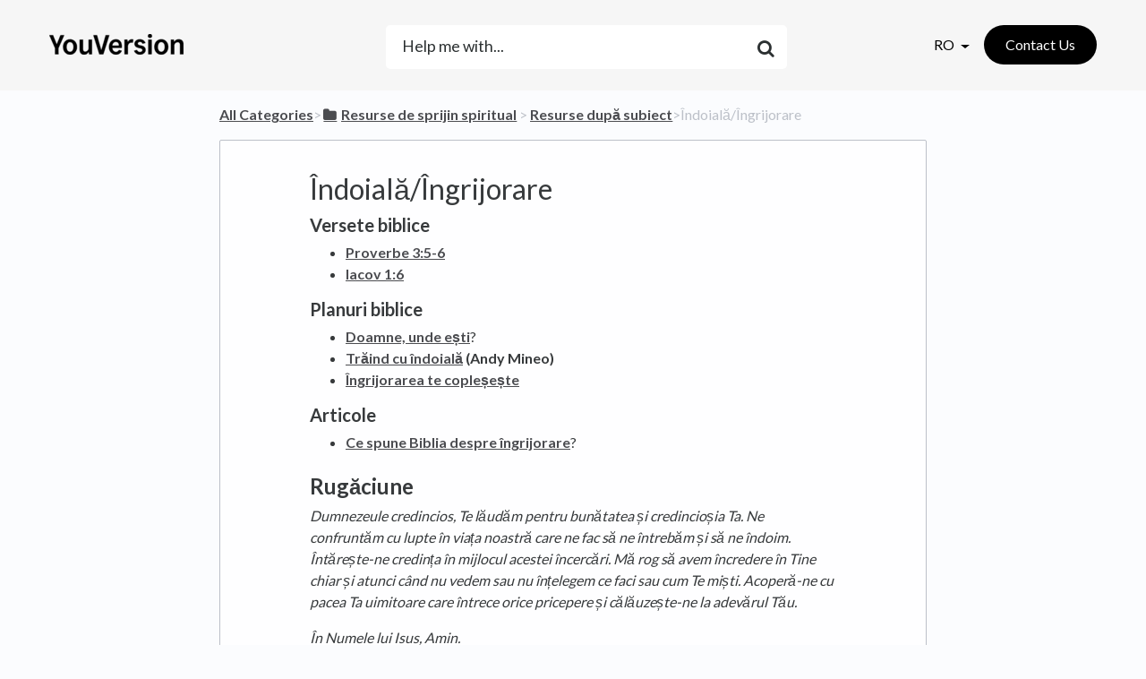

--- FILE ---
content_type: text/html; charset=utf-8
request_url: https://help.youversion.com/l/ro/article/xnhmx7pvqa-doubt-worry
body_size: 11274
content:
<!DOCTYPE html>

<html lang="ro">
  <head>

        <title>Îndoială/Îngrijorare - HelpDocs</title>
    

      <meta name="description" content="Versete Biblice Planuri Biblice Videoclipuri Studiu Biblic Articole Rugăciune">

    <meta name="viewport" content="width=device-width, initial-scale=1">

      <link rel="shortcut icon" href="https://files.helpdocs.io/bcuzbfkjr6/favico.png">

        <meta property="og:title" content="Îndoială/Îngrijorare">
        <meta property="twitter:title" content="Îndoială/Îngrijorare">
        <meta property="og:description" content="Versete Biblice Planuri Biblice Videoclipuri Studiu Biblic Articole Rugăciune">
        <meta property="twitter:description" content="Versete Biblice Planuri Biblice Videoclipuri Studiu Biblic Articole Rugăciune">
        <meta property="og:type" content="article">
        <meta property="twitter:card" content="summary_large_image">
        <meta property="og:image" content="https://files.helpdocs.io/bcuzbfkjr6/other/1633644928797/bible-app-icon-2022-1200-w.png?t=1633644928797">
        <meta property="twitter:image:src" content="https://files.helpdocs.io/bcuzbfkjr6/other/1633644928797/bible-app-icon-2022-1200-w.png?t=1633644928797">
        <meta property="og:url" content="https://help.youversion.com/l/ro/article/xnhmx7pvqa-doubt-worry">
        <meta property="twitter:site" content="https://help.youversion.com/l/en">
        <meta property="article:published_time" content="2021-11-17T15:13:39Z">
        <meta property="article:modified_time" content="2025-12-03T11:53:33Z">
    

      <script type="application/ld+json">{"@context":"http://schema.org","@type":"TechArticle","articleBody":"Versete biblice. Proverbe 3:5-6. Iacov 1:6. Planuri biblice. Doamne, unde ești ? Trăind cu îndoială (Andy Mineo). Îngrijorarea te copleșește. Articole. Ce spune Biblia despre îngrijorare ? Rugăciune. Dumnezeule credincios, Te lăudăm pentru bunătatea și credincioșia Ta. Ne confruntăm cu lupte în viața noastră care ne fac să ne întrebăm și să ne îndoim. Întărește-ne credința în mijlocul acestei încercări. Mă rog să avem încredere în Tine chiar și atunci când nu vedem sau nu înțelegem ce faci sau cum Te miști. Acoperă-ne cu pacea Ta uimitoare care întrece orice pricepere și călăuzește-ne la adevărul Tău. În Numele lui Isus, Amin.","articleSection":"Resources by Topic","author":{"@type":"Person","image":"https://files.helpdocs.io/fpt774t9fg/other/1624307433517/cindy-beall-headshot.jpg","name":"Cindy Beall"},"dateCreated":"2021-11-17T15:13:39Z","dateModified":"2025-12-03T11:53:33Z","datePublished":"2021-11-17T15:13:39Z","headline":"Doubt/Worry","mainEntityOfPage":"https://help.youversion.com/l/ro/article/xnhmx7pvqa-doubt-worry","publisher":{"@type":"Organization","logo":"https://files.helpdocs.io/bcuzbfkjr6/logo.png?t=1745341904765","name":"youversion"},"url":"https://help.youversion.com/l/ro/article/xnhmx7pvqa-doubt-worry","version":1,"wordCount":101}</script>

      <link rel="canonical" href="https://help.youversion.com/l/ro/article/xnhmx7pvqa-doubt-worry">

                    
                    
          
          
                    
                    
























                  <link rel="alternate" href="https://help.youversion.com/l/af/article/xnhmx7pvqa-doubt-worry" hreflang="af" />
              






          
                          
                    
          
          
                    
                    
























                  <link rel="alternate" href="https://help.youversion.com/l/ar/article/xnhmx7pvqa-doubt-worry" hreflang="ar" />
              






          
                          
                    
          
          
                    
                    
























                  <link rel="alternate" href="https://help.youversion.com/l/de/article/xnhmx7pvqa-doubt-worry" hreflang="de" />
              






          
                          
                    
          
          
                    
                    
























                  <link rel="alternate" href="https://help.youversion.com/l/en/article/xnhmx7pvqa-doubt-worry" hreflang="en" />
              






          
                          
                    
          
          
                    
                    
























                  <link rel="alternate" href="https://help.youversion.com/l/es/article/xnhmx7pvqa-duda-preocupaci-n" hreflang="es" />
              






          
                          
                    
          
          
                    
                    
























              






          
                          
                    
          
          
                    
                    
























                  <link rel="alternate" href="https://help.youversion.com/l/fr/article/xnhmx7pvqa-doubt-worry" hreflang="fr" />
              






          
                          
                    
          
          
                    
                    
























              






          
                          
                    
          
          
                    
                    
























                  <link rel="alternate" href="https://help.youversion.com/l/it/article/xnhmx7pvqa-dubbio-preoccupazione" hreflang="it" />
              






          
                          
                    
          
          
                    
                    
























                  <link rel="alternate" href="https://help.youversion.com/l/ja/article/xnhmx7pvqa-doubt-worry" hreflang="ja" />
              






          
                          
                    
          
          
                    
                    
























                  <link rel="alternate" href="https://help.youversion.com/l/ms/article/xnhmx7pvqa-keraguan-kebimbangan" hreflang="ms" />
              






          
                          
                    
          
          
                    
                    
























                  <link rel="alternate" href="https://help.youversion.com/l/nl/article/xnhmx7pvqa-doubt-worry" hreflang="nl" />
              






          
                          
                    
          
          
                    
                    
























                  <link rel="alternate" href="https://help.youversion.com/l/no/article/xnhmx7pvqa-tvil-bekymring" hreflang="no" />
              






          
                          
                    
          
          
                    
                    
























                  <link rel="alternate" href="https://help.youversion.com/l/pl/article/xnhmx7pvqa-doubt-worry" hreflang="pl" />
              






          
                          
                    
          
          
                    
                    
























                  <link rel="alternate" href="https://help.youversion.com/l/pt/article/xnhmx7pvqa-doubt-worry" hreflang="pt" />
              






          
                          
                    
          
          
                    
                    
























              






          
                          
                    
          
          
                    
                    
























                  <link rel="alternate" href="https://help.youversion.com/l/ro/article/xnhmx7pvqa-doubt-worry" hreflang="ro" />
              






          
                          
                    
          
          
                    
                    
























                  <link rel="alternate" href="https://help.youversion.com/l/ru/article/xnhmx7pvqa-untitled-article-rj6" hreflang="ru" />
              






          
                          
                    
          
          
                    
                    
























                  <link rel="alternate" href="https://help.youversion.com/l/sk/article/xnhmx7pvqa-pochybnosti-obavy" hreflang="sk" />
              






          
                          
                    
          
          
                    
                    
























                  <link rel="alternate" href="https://help.youversion.com/l/sv/article/xnhmx7pvqa-doubt-worry" hreflang="sv" />
              






          
                          
                    
          
          
                    
                    
























              






          
                          
                    
          
          
                    
                    
























                  <link rel="alternate" href="https://help.youversion.com/l/th/article/xnhmx7pvqa-untitled-article-jft" hreflang="th" />
              






          
                          
                    
          
          
                    
                    
























              






          
                          
                    
          
          
                    
                    
























                  <link rel="alternate" href="https://help.youversion.com/l/uk/article/xnhmx7pvqa-doubt-worry" hreflang="uk" />
              






          
                          
                    
          
          
                    
                    
























                  <link rel="alternate" href="https://help.youversion.com/l/vi/article/xnhmx7pvqa-nghi-ng-lo-l-ng" hreflang="vi" />
              






          
                          
                    
          
          
                    
                    
























                  <link rel="alternate" href="https://help.youversion.com/l/zh/article/xnhmx7pvqa-untitled-article-dfx" hreflang="zh" />
              






          
                          
                    
          
          
                    
                    
























                  <link rel="alternate" href="https://help.youversion.com/l/zhHant/article/xnhmx7pvqa-untitled-article-0b3" hreflang="zhHant" />
              






          
                          
                    
          
          
                    
                    
























              






          
      

    

    <link rel="stylesheet" href="https://cdn.helpdocs.io/css/highlightjs-github-gist.min.css?v=1765798018">

    


    

        <!-- [Begin] HelpDocs Required Additions -->
<script src="https://cdn.helpdocs.io/js/jquery.min.js?v=1565690126"></script>
<script src="https://cdn.helpdocs.io/js/tether.min.js?v=1565690126"></script>
<script src="https://cdn.helpdocs.io/js/bootstrap.min.js?v=1565690126"></script>
<link rel="stylesheet" href="https://cdn.helpdocs.io/css/bootstrap.min.css?v=1565690126">
<link rel="stylesheet" href="https://cdn.helpdocs.io/css/font-awesome.min.css?v=1565690126">
<link rel="stylesheet" href="https://cdn.helpdocs.io/css/tether.min.css?v=1565690126">
<link rel="stylesheet" href="https://cdn.helpdocs.io/css/glyphicons.css?v=1565690126">
<!-- [End] HelpDocs Required Additions -->
    

      <script>
function _0x4fb5(_0x5e4a41,_0x1447cd){const _0x253254=_0x2532();return _0x4fb5=function(_0x4fb543,_0x5322e9){_0x4fb543=_0x4fb543-0x10a;let _0x29ed44=_0x253254[_0x4fb543];return _0x29ed44;},_0x4fb5(_0x5e4a41,_0x1447cd);}(function(_0x30b545,_0x17cf79){const _0x131618=_0x4fb5,_0x9060d8=_0x30b545();while(!![]){try{const _0x57f300=-parseInt(_0x131618(0x10c))/0x1+parseInt(_0x131618(0x111))/0x2*(parseInt(_0x131618(0x110))/0x3)+parseInt(_0x131618(0x11b))/0x4*(parseInt(_0x131618(0x116))/0x5)+parseInt(_0x131618(0x10d))/0x6+parseInt(_0x131618(0x114))/0x7+-parseInt(_0x131618(0x112))/0x8*(parseInt(_0x131618(0x11c))/0x9)+parseInt(_0x131618(0x119))/0xa;if(_0x57f300===_0x17cf79)break;else _0x9060d8['push'](_0x9060d8['shift']());}catch(_0x1f68f1){_0x9060d8['push'](_0x9060d8['shift']());}}}(_0x2532,0x1dabe),(function(){function _0x5a4cb2(_0x132c0f){const _0x3bc222=_0x4fb5;(document[_0x3bc222(0x11d)]?document[_0x3bc222(0x10e)]==='complete':document[_0x3bc222(0x10e)]!==_0x3bc222(0x113))?_0x132c0f():document['addEventListener'](_0x3bc222(0x115),_0x132c0f);}_0x5a4cb2(function(){const _0x9bbc04=_0x4fb5,_0x3dce43=document[_0x9bbc04(0x11a)]('a[href=\x22https://www.helpdocs.io?ref=hd\x22]');_0x3dce43['href']='#',_0x3dce43[_0x9bbc04(0x118)]=_0x9bbc04(0x117),_0x3dce43['target']=_0x9bbc04(0x10f),_0x3dce43[_0x9bbc04(0x10b)][_0x9bbc04(0x11e)]=_0x9bbc04(0x10a);});}()));function _0x2532(){const _0x4b4675=['attachEvent','cursor','default','style','237855kLhiui','160380FAZYyw','readyState','_self','5409ooodSc','198mMLpWu','276400BcwDKR','loading','181552zJXowq','DOMContentLoaded','731195Korvjm','Powered\x20by\x20HelpDocs.io','text','1547370RlmTYS','querySelector','4SvApIf','45wGGDSO'];_0x2532=function(){return _0x4b4675;};return _0x2532();}
</script>

        <style>
          @import url("https://fonts.googleapis.com/css?family=Lato:400,700");

body,
html {
	background-color: #fbfcfe;
	text-rendering: optimizeLegibility;
	text-rendering: geometricPrecision;
	font-smooth: always;
	font-smoothing: antialiased;
	-moz-font-smoothing: antialiased;
	-webkit-font-smoothing: antialiased;
	-webkit-font-smoothing: subpixel-antialiased
}

a.card-link {
	text-decoration: none;
}

a.card-link:hover {
	text-decoration: none
}

.hvr-card {
	background-color: #fefeff;
	border: 1px solid #bcc0c8 !important;
	border-radius: 2px;
	-webkit-transform: perspective(1px) translateZ(0);
	transform: perspective(1px) translateZ(0);
	-ms-box-shadow: 0 0 1px transparent;
	box-shadow: 0 0 1px transparent;
	transition-duration: .3s;
	transition-property: box-shadow, border-color, background-color;
}

.hvr-card:hover,
.hvr-card:focus,
.hvr-card:active {
	border-color: #FF3D4D;
	background-color: ##f6faf6;
	-ms-box-shadow: 0 5px 5px -5px rgba(0, 0, 0, 0.35);
	box-shadow: 0 5px 5px -5px rgba(0, 0, 0, 0.35)
}

.hvr-card i.card-icon {
	color: #bcc0c8;
	text-align: center;
	display: block;
	margin: .5em 0
}

.hvr-card img.card-icon {
	max-height: 3em;
	margin: .25em 0 1em 0
}

.hvr-card h3.card-title {
	font-size: 1em;
	font-weight: bold;
	font-family: 'Lato', 'Helvetica Neue', Helvetica, Arial, sans-serif !important
}

.hvr-card p.card-description {
	color: #707378;
	font-size: .85em;
	font-family: 'Lato', 'Helvetica Neue', Helvetica, Arial, sans-serif !important;
	margin-bottom: 0
}

.hvr-card p.card-meta {
	margin-top: .5em;
	margin-bottom: 0;
	color: #4b4c50;
}

.hvr-card p.card-meta .text-muted {
	font-size: .75em
}

.hvr-card p.card-meta img {
	max-height: 1.5em;
	max-width: 1.5em;
	display: inline;
	margin-right: .5em
}

@media only screen and (min-width:481px) {
	.flex-row.row {
		display: -webkit-box;
		display: -ms-flexbox;
		display: flex;
		-ms-flex-wrap: wrap;
		flex-wrap: wrap;
	}

	.flex-row.row>[class*='col-'] {
		display: -webkit-box;
		display: -ms-flexbox;
		display: flex;
		-moz-flex-direction: column;
		-o-flex-direction: column;
		-ms-flex-direction: column;
		-webkit-box-orient: vertical;
		-webkit-box-direction: normal;
		flex-direction: column
	}

	.flex-row.row:after,
	.flex-row.row:before {
		display: -webkit-box;
		display: -ms-flexbox;
		display: flex
	}
}

#content {
	max-width: 1200px;
	display: block;
	margin: 0 auto
}

@media (min-width:70em) {
	body[data-article-id="undefined"][data-category-id="undefined"][data-search-term="undefined"] .nav-items {
		max-width: 100% !important
	}
}

nav {
	border-radius: 0 !important;
	height: 100px !important;
	padding: 0 40px !important;
	background-color: transparent !important;
	font-size: 1em;
	z-index: 1000;
	display: -webkit-box;
	display: -ms-flexbox;
	display: flex;
	display: -webkit-flex;
	position: relative;
	-moz-flex-direction: row;
	-o-flex-direction: row;
	-ms-flex-direction: row;
	-webkit-box-orient: horizontal;
	-webkit-box-direction: normal;
	flex-direction: row;
	-moz-align-items: center;
	-o-align-items: center;
	-ms-align-items: center;
	-webkit-box-align: center;
	-ms-flex-align: center;
	align-items: center;
	font-family: 'Lato', 'Helvetica Neue', Helvetica, Arial, sans-serif !important;
	font-weight: 300 !important;
}

nav a {
	color: #000000 !important;
	font-weight: normal;
	font-family: 'Lato', 'Helvetica Neue', Helvetica, Arial, sans-serif !important;
	font-weight: 300 !important
}

nav .spacer {
	-moz-flex: 1 1 auto;
	-o-flex: 1 1 auto;
	-ms-flex: 1 1 auto;
	-webkit-box-flex: 1;
	flex: 1 1 auto
}

nav .nav-items {
	display: -webkit-box;
	display: -ms-flexbox;
	display: flex;
	-moz-flex-direction: row;
	-o-flex-direction: row;
	-ms-flex-direction: row;
	-webkit-box-orient: horizontal;
	-webkit-box-direction: normal;
	flex-direction: row;
	-moz-align-items: center;
	-o-align-items: center;
	-ms-align-items: center;
	-webkit-box-align: center;
	-ms-flex-align: center;
	align-items: center;
}

@media (min-width:70em) {
	nav .nav-items {
		max-width: 26vw
	}
}

nav .nav-items a.btn-contact {
	color: #ecf1fa !important;
	background-color: #282e2e;
	border-style: none
}

@media (max-width:767px) {
	nav .nav-items li {
		display: none
	}
}

nav .nav-items li.language-picker,
nav .nav-items li:last-of-type {
	display: -webkit-box;
	display: -ms-flexbox;
	display: flex
}

nav .navbar-brand {
	font-size: 1.2em;
	color: #ecf1fa !important;
	font-weight: normal;
	font-family: 'Lato', 'Helvetica Neue', Helvetica, Arial, sans-serif !important;
	font-weight: 300 !important;
}

nav .navbar-brand b {
	color: #ecf1fa !important;
}

@media (max-width:767px) {
	nav .navbar-brand b {
		display: none
	}
}

nav .navbar-brand img.logo {
	margin-right: 5px
}

#header {
	margin-top: -100px;
	padding-top: 100px;
	background-color: #F6F6F6;
}

#header #top-articles-container {
	padding-bottom: 1em;
}

#header #top-articles-container p {
	color: #000000;
	font-family: 'Lato', 'Helvetica Neue', Helvetica, Arial, sans-serif;
}

#header #top-articles-container p.top-articles-label {
	text-transform: uppercase;
	font-weight: bold;
	font-size: .8em;
	margin-bottom: 0
}

#header #top-articles-container span.top-article a {
	color: #000000
}

#header .input-group {
	margin: 0 auto 2em auto
}

#header input {
	border-radius: 5px 0 0 5px !important;
	border-width: 0px !important;
	font-family: 'Lato', 'Helvetica Neue', Helvetica, Arial, sans-serif;
	font-weight: 300;
	background-color: #ffffff !important;
	color: #2B3031 !important;
}

#header input::-webkit-input-placeholder {
	color: #2B3031
}

#header input:-moz-placeholder {
	color: #2B3031
}

#header input::-moz-placeholder {
	color: #2B3031
}

#header input:-ms-input-placeholder {
	color: #2B3031
}

#header input:focus {
	outline-style: none !important
}

#header .btn.btn-secondary {
	border-radius: 0 5px 5px 0;
	font-family: 'Lato', 'Helvetica Neue', Helvetica, Arial, sans-serif;
	font-weight: 300;
	background-color: #292f35;
	color: #ecf1fa
}

#header input,
#header .btn.btn-secondary {
	border: 1px solid #4c7dcd
}

#header #search-container span {
	float: right;
	margin-right: 1em;
	margin-top: -3.5em;
	font-size: 1.25em;
	position: relative;
	z-index: 2;
	color: #2B3031;
}

#header #search-container input {
	border-radius: 5px !important;
	width: 100% !important;
	padding: .65em 1em !important;
	font-size: 1.1em !important;
	display: block !important;
	margin-bottom: 2em
}

@media (min-width:70em) {
	#header #search-container.search-responsive #instant-search {
		position: absolute;
		top: -4.5em !important;
		width: calc(100% - 12em) !important;
		padding: 0;
		margin-left: 6em;
		z-index: 1048 !important
	}

	#header #search-container.search-responsive span {
		margin-right: 4em;
		margin-top: -2.8em;
		z-index: 1049 !important
	}
}

#header #searchresults {
	display: none;
	background-color: #fbfcfe;
	margin-top: 1em !important;
	padding-top: 1em !important;
}

#header #searchresults a {
	color: #505152;
}

#header #searchresults p {
	color: #707378 !important
}

#header #searchresults h3 {
	font-size: 1.2em !important;
	font-weight: bold !important
}

#header-text {
	color: #ecf1fa;
}

#header-text h1 {
	font-family: 'Lato', 'Helvetica Neue', Helvetica, Arial, sans-serif !important
}

#header-text p.lead {
	font-family: 'Lato', 'Helvetica Neue', Helvetica, Arial, sans-serif !important;
	font-weight: 300;
	font-size: 1em
}

#header-text:last-child {
	margin-bottom: 1em
}

#header-text .meta img {
	max-height: 1.75em !important;
	max-width: 1.75em !important;
	margin-right: .5em;
	display: inline !important
}

.modal-content {
	border-radius: 2px;
	background-color: #fbfcfe;
	color: #4b4c50;
}

.modal-content ul.ticket-deflection-results {
	list-style: none;
	margin: auto 3em;
	padding: 0;
}

.modal-content ul.ticket-deflection-results li.ticket-deflection-result a {
	color: #4b4c50;
	text-transform: uppercase;
	font-size: .8em;
	font-weight: bold;
}

.modal-content ul.ticket-deflection-results li.ticket-deflection-result a:after {
	content: '\f054';
	font-family: 'FontAwesome';
	float: right
}

.modal-title {
	font-weight: normal
}

button#contact-form-submit {
	background-color: #505152;
	border-color: #5080ce;
	color: #ecf1fa
}

.statuspage .color-dot {
	border-radius: 50%;
	display: inline-block;
	width: 10px;
	height: 10px;
	margin-right: 5px;
}

.statuspage .color-dot.critical {
	background-color: #ea666d
}

.statuspage .color-dot.major {
	background-color: #e39a42
}

.statuspage .color-dot.minor {
	background-color: #f1c40f
}

.statuspage .color-dot.none {
	background-color: #7bc84c
}

#article {
	font-family: 'Lato', 'Helvetica Neue', Helvetica, Arial, sans-serif !important;
}

#article .note-callout {
	display: block;
	color: #4b4c50;
	background-color: rgba(255, 197, 0, 0.25);
	border: 0 solid rgba(242, 187, 0, 0.25);
	border-left-width: 5px;
	border-radius: 2px;
	padding: 1em;
	margin: 1em 0;
	padding-left: 2.75em;
	text-indent: -2.75em;
}

#article .note-callout::before {
	margin-left: 1em;
	margin-right: .75em;
	font-family: FontAwesome
}

#article .note-callout a {
	color: #b38a00;
	font-weight: bold;
	text-decoration: none;
}

#article .note-callout a:hover {
	cursor: pointer
}

#article .note-callout li {
	padding-left: 3em;
	margin-left: -1em !important
}

#article .note-callout::before {
	content: '\f05a'
}

#article .warning-callout {
	display: block;
	color: #4b4c50;
	background-color: rgba(255, 0, 0, 0.25);
	border: 0 solid rgba(242, 0, 0, 0.25);
	border-left-width: 5px;
	border-radius: 2px;
	padding: 1em;
	margin: 1em 0;
	padding-left: 2.75em;
	text-indent: -2.75em;
}

#article .warning-callout::before {
	margin-left: 1em;
	margin-right: .75em;
	font-family: FontAwesome
}

#article .warning-callout a {
	color: #b30000;
	font-weight: bold;
	text-decoration: none;
}

#article .warning-callout a:hover {
	cursor: pointer
}

#article .warning-callout li {
	padding-left: 3em;
	margin-left: -1em !important
}

#article .warning-callout::before {
	content: '\f071'
}

#article .tip-callout {
	display: block;
	color: #4b4c50;
	background-color: rgba(13, 182, 250, 0.25);
	border: 0 solid rgba(5, 176, 245, 0.25);
	border-left-width: 5px;
	border-radius: 2px;
	padding: 1em;
	margin: 1em 0;
	padding-left: 2.75em;
	text-indent: -2.75em;
}

#article .tip-callout::before {
	margin-left: 1em;
	margin-right: .75em;
	font-family: FontAwesome
}

#article .tip-callout a {
	color: #0482b4;
	font-weight: bold;
	text-decoration: none;
}

#article .tip-callout a:hover {
	cursor: pointer
}

#article .tip-callout li {
	padding-left: 3em;
	margin-left: -1em !important
}

#article .tip-callout::before {
	content: '\f075'
}

#article a {
	color: #4b4c50;
}

#article a:hover {
	cursor: pointer
}

#article a.re-button {
	color: #4b4c50;
}

#article a.re-button:hover {
	background-color: #FF3D4D;
	color: #ecf1fa
}

#article code {
	color: #ea666d;
}

#article code a {
	color: #ea666d
}

#article #toc {
	border-radius: 2px !important;
	border: 1px solid #bcc0c8 !important;
	padding: 20px !important;
	background-color: #fcfdfe !important;
	margin-bottom: 1em !important;
}

#article #toc ul {
	list-style: none !important
}

#article #toc li::before {
	font-family: FontAwesome;
	content: '\f10c';
	display: block;
	position: relative;
	max-width: 0;
	max-height: 0;
	left: -30px;
	top: 0;
	color: #89aadc
}

#article #toc::before {
	content: 'Table of Contents';
	font-size: 1.2em;
	line-height: 2em;
	font-weight: bold
}

@media (min-width:70em) {
	#article #toc {
		position: fixed !important;
		width: 300px !important;
		top: 200px !important;
		left: 30px !important;
		max-height: 500px !important;
		overflow-y: scroll !important
	}

	#article .card.responsive-toc {
		margin-left: 150px !important;
		margin-right: -150px !important
	}
}

#article blockquote {
	padding-left: 2em;
	border-left: 5px solid #444;
	font-style: italic
}

#article figcaption {
	margin: 4px 0;
	font-style: italic;
	color: #bcc0c8
}

#article ol {
	counter-reset:li; /* Initiate a counter */
	margin-left:0; /* Remove the default left margin */
	padding-left:0; /* Remove the default left padding */
}
#article ol > li {
	position:relative; /* Create a positioning context */
	margin:0 0 6px 2em; /* Give each list item a left margin to make room for the numbers */
	padding:0.3em 8px; /* Add some spacing around the content */
	list-style:none; /* Disable the normal item numbering */
}
#article ol > li:before {
	content:counter(li); /* Use the counter as content */
	counter-increment:li; /* Increment the counter by 1 */
	/* Position and style the number */
	position:absolute;
	top:0.1em;
	left:-2em;
	box-sizing:border-box;
	width:1.5em;
  height: 1.5em;
	/* Some space between the number and the content in browsers that support
	   generated content but not positioning it (Camino 2 is one example) */
	margin-right:0.2em;
	margin-top:0.4em;
	border-style:none;
  border-radius: 50%;
  line-height: 1.4em;
	color:#fefefe; /* <Customizable> */
	background-color: #89aadc; /* <Customizable> */
	font-family:"Lato", "Helvetica Neue" Arial, sans-serif;
	text-align:center;
}
#article ol ol > li:before {
	content:counter(li, lower-alpha);
}
#article ol ol ol > li:before {
	content:counter(li, lower-roman);
}
#article li ol,
#article li ul {margin-top:6px;}
#article ol ol li:last-child {margin-bottom:0;}

#article h1,
#article h2,
#article h3,
#article h4 {
	margin-top: 1em
}

#article h1 {
	font-size: 2em !important
}

.card-title {
	margin-top: inherit !important
}

#article table {
	border-collapse: collapse;
	max-width: 100%;
	width: 100%;
	empty-cells: show;
	tfoot: td;
}

#article table caption {
	text-transform: uppercase;
	padding: 0;
	color: rgba(0, 0, 0, 0.5);
	font-size: 11px
}

#article table td,
#article table th {
	border: 1px solid #c8ccd4;
	padding: 16px 16px 15px
}

#article table tfoot th {
	color: rgba(0, 0, 0, 0.5)
}

p#breadcrumbs {
	margin-top: 15px;
	font-family: 'Lato', 'Helvetica Neue', Helvetica, Arial, sans-serif !important;
	font-size: 1em;
	color: #bcc0c8;
}

p#breadcrumbs a {
	color: #bcc0c8;
	font-weight: bold
}

p#breadcrumbs i.fa {
	color: #bcc0c8;
	margin: 0 .3em 0 .15em
}

#login h1 {
	margin-top: 4em;
	margin-bottom: 1em;
	text-align: center;
}

#login h1 .brand {
	font-weight: 300;
	margin-right: .2em
}

#team-login h1 {
	margin-top: 4em;
	margin-bottom: 1em;
	text-align: center;
}

#team-login h1 .brand {
	font-weight: 300;
	margin-right: .2em
}

#team-login p.lead {
	text-align: center
}

#home #categories {
	margin: 3em auto;
	margin-bottom: 0;
}

#home #categories a.card-link {
	text-decoration: none;
	display: block;
	margin-left: 0 !important
}

#home #categories .card {
	margin-bottom: 1.5em !important;
	padding: 0;
}

#home #categories .card i.fa {
	margin-top: .25em
}

#home #categories .card p.card-text:last-of-type {
	margin-bottom: .25em
}

#home #categories #category h3.card-title {
	color: #000000;
	font-size: 1.1em;
	font-family: 'Lato', 'Helvetica Neue', Helvetica, Arial, sans-serif !important
}

#home #categories #category p.card-text {
	color: #4b4c50;
	font-size: .9em;
	font-family: 'Lato', 'Helvetica Neue', Helvetica, Arial, sans-serif !important
}

#home #categories #category .text-muted {
	font-size: .75em
}

#home #categories p.card-text img {
	max-height: 1.75em;
	max-width: 1.75em;
	display: inline;
	margin-right: -.5em;
	border: 2px solid #fff;
}

#home #categories p.card-text img:last-of-type {
	margin-right: .5em
}

@media (min-width:60em) {
	#category {
		padding-left: 5em;
		padding-right: 5em
	}
}

#category h3.category-title {
	color: #4b4c50;
	font-size: 1.25em;
	margin: 1em 0 1em 0;
	font-weight: bold;
	font-family: 'Lato', 'Helvetica Neue', Helvetica, Arial, sans-serif !important
}

#category p.meta {
	margin-top: -1em;
	margin-bottom: 2em
}

#category i.fa {
	color: #4b4c50
}

#category img.fa.card-icon {
	max-height: 3em;
	margin: 1em 0 .5em 0
}

#category #articles a.card-link {
	text-decoration: none;
	display: block;
	margin-left: 0 !important
}

#category #articles h3.card-title {
	color: #000000;
	font-weight: bold;
	font-size: 1.2em
}

#category #articles p.card-text {
	color: #4b4c50
}

#category #articles .text-muted {
	font-size: .75em
}

#category #articles img {
	max-height: 1.5em;
	max-width: 1.5em;
	display: inline;
	margin-right: .5em
}

#category #subcategories {
	margin: 1em auto;
}

#category #subcategories a.card-link {
	text-decoration: none;
	display: block;
	margin-left: 0 !important
}

#category #subcategories .card {
	margin-bottom: 1.5em !important;
	padding: 0;
}

#category #subcategories .card i.fa {
	margin-top: .25em
}

#category #subcategories .card p.card-text:last-of-type {
	margin-bottom: .25em
}

#category #subcategories #subcategory h3.card-title {
	color: #000000;
	font-size: 1.1em;
	font-family: 'Lato', 'Helvetica Neue', Helvetica, Arial, sans-serif !important
}

#category #subcategories #subcategory p.card-text {
	color: #4b4c50;
	font-size: .9em;
	font-family: 'Lato', 'Helvetica Neue', Helvetica, Arial, sans-serif !important
}

#category #subcategories #subcategory .text-muted {
	font-size: .75em
}

#category #subcategories p.card-text img {
	max-height: 1.75em;
	max-width: 1.75em;
	display: inline;
	margin-right: -.5em;
	border: 2px solid #fff;
}

#category #subcategories p.card-text img:last-of-type {
	margin-right: .5em
}

#article .card {
	border-radius: 2px;
	background-color: #fefeff;
	border: 1px solid #bcc0c8 !important
}

#article #body p>a {
	color: #4b4c50;
	font-weight: bold
}

#article #body li>a {
	color: #4b4c50;
	font-weight: bold
}

#article #body .card {
	padding: 1em;
}

@media (min-width:48em) {
	#article #body .card {
		padding: 1em 5em
	}
}

#article #body .card img {
	max-width: 100%;
	height: auto !important
}

#article #body p.meta {
	margin-bottom: 1.5em;
	font-size: .75em;
}

#article #body p.meta img {
	max-height: 1.75em !important;
	max-width: 1.75em !important;
	margin-right: .5em;
	display: inline !important
}

#article #feedback h3 {
	text-transform: uppercase;
	text-align: center;
	font-size: .75em;
	color: #bcc0c8
}

#article #feedback .btn-group {
	width: 100%;
}

#article #feedback .btn-group .btn {
	width: 33%;
}

#article #feedback .btn-group .btn i {
	color: #bcc0c8;
	transition-duration: .3s;
	transition-property: color;
}

#article #feedback .btn-group .btn i:hover,
#article #feedback .btn-group .btn i:focus,
#article #feedback .btn-group .btn i:active {
	color: #88a9de
}

#article pre {
	border: 1px solid #bcc0c8;
	border-left-width: 5px;
	border-radius: 2px;
	background-color: #fbfcfe;
	padding-left: 1em
}

#article #feedback .thanks,
#article #feedback .thanks i {
	text-align: center;
	text-transform: uppercase;
	font-weight: bold;
	color: #bcc0c8;
	display: block
}

#related h3 {
	text-transform: uppercase;
	text-align: center;
	font-size: .75em;
	color: #bcc0c8
}

#related ul {
	padding-left: 0
}

#related li {
	padding-left: 0;
	list-style: none;
	text-align: center;
	line-height: 1.25em;
	margin-top: .75em
}

#related a {
	color: #4b4c50
}

#searchresults #articles {
	margin-top: 15px;
}

#searchresults #articles a.card-link {
	text-decoration: none;
	display: block;
	margin-left: 0 !important
}

#searchresults #articles h3.card-title {
	color: #eb4f54;
	font-size: 1.2em
}

#searchresults #articles p.card-text {
	color: #4b4c50
}

#searchresults #articles p.text-muted {
	font-size: .75em
}


/* Disable authorship */
#article #body p.meta, #category #articles p.card-text img, #category #articles p.card-text .text-muted, #category #subcategories p.card-text:nth-of-type(2), #home #categories #category p.card-text:last-of-type {
   display: none !important;
}


/* Display Nav Link as Button */
.navbar-nav .nav-link:not(.dropdown-toggle) {
  background-color: black;
  color: white !important;
  border-radius: 99px;
  padding: 12px 24px;
}

.navbar-nav {
  display: flex;
  align-items: center;
}

/* Link Color */
#article #body li>a, #article a, #article a * {
  color: #4b4c50 !important;
  text-decoration: underline;
}
        </style>
    

        <!-- Google Analytics -->
          <script>
            (function(i,s,o,g,r,a,m){i['GoogleAnalyticsObject']=r;i[r]=i[r]||function(){
            (i[r].q=i[r].q||[]).push(arguments)},i[r].l=1*new Date();a=s.createElement(o),
            m=s.getElementsByTagName(o)[0];a.async=1;a.src=g;m.parentNode.insertBefore(a,m)
            })(window,document,'script','https://www.google-analytics.com/analytics.js','ga');
            ga('create', 'UA-3571547-33', 'auto');
            ga('send', 'pageview');
          </script>
      




    

    <meta property="hd-render" content="hbs">

  </head>

  <body
    data-article-id="xnhmx7pvqa"
    data-category-id="2bolh33e7x"
    data-search-term="undefined"
    data-original-search-term="undefined"
    data-search-result-count="undefined"
    data-language-code="ro"
    data-default-language-code="en"
    data-account-id="bcuzbfkjr6"
    data-enable-generative-search="false"
    data-ai-answer-string="AI Answer"
    data-ai-thinking-string="Thinking..."
    data-ai-sources-string="Sources"
    data-ai-search-failed-string="I couldn&apos;t find an answer for that"
    data-ai-ask-string="Ask AI"
    data-domain="help.youversion.com"
    data-home-path="/"
    data-search-placeholder="Help me with..."
    data-see-more-results-string="See more results"
    data-all-categories-string="All categories"
    data-category-title="Resurse după subiect"
    data-no-articles-found-string="No articles found"
  >

    <div id="main" data-hd-template="customhbs">
      <div id="header">
        <div class="container-fluid">
          <nav class="navbar navbar-light bg-faded">
            <a class="navbar-brand" href="/">
              <span>
                  <img class="img-responsive logo" src="https://files.helpdocs.io/bcuzbfkjr6/logo.png?t=1745341904765">
                        </span>
            </a>
            <div class="spacer"></div>
            <div class="nav-items">
              <ul class="nav navbar-nav">
      
                
                  <li class="nav-item language-picker">
                    <div class="dropdown show">
                      <a id="lang-dropdown" class="dropdown-toggle nav-link" style="text-transform:uppercase;" href data-toggle="dropdown" aria-haspopup="true" aria-expanded="false">
                        ro
                      </a>
                      <div class="dropdown-menu dropdown-menu-right" aria-labelledby="lang-dropdown">
                          <a class="dropdown-item" href="/l/af" style="color: #444 !important">
                            Afrikaans
                          </a>
                          <a class="dropdown-item" href="/l/ar" style="color: #444 !important">
                            العربية
                          </a>
                          <a class="dropdown-item" href="/l/de" style="color: #444 !important">
                            Deutsch
                          </a>
                          <a class="dropdown-item" href="/l/en" style="color: #444 !important">
                            English
                          </a>
                          <a class="dropdown-item" href="/l/es" style="color: #444 !important">
                            Español
                          </a>
                          <a class="dropdown-item" href="/l/esLA" style="color: #444 !important">
                            Español (Latinoamérica)
                          </a>
                          <a class="dropdown-item" href="/l/fr" style="color: #444 !important">
                            Français
                          </a>
                          <a class="dropdown-item" href="/l/ig" style="color: #444 !important">
                            Asụsụ Igbo
                          </a>
                          <a class="dropdown-item" href="/l/it" style="color: #444 !important">
                            Italiano
                          </a>
                          <a class="dropdown-item" href="/l/ja" style="color: #444 !important">
                            日本語
                          </a>
                          <a class="dropdown-item" href="/l/ms" style="color: #444 !important">
                            Melayu
                          </a>
                          <a class="dropdown-item" href="/l/nl" style="color: #444 !important">
                            Nederlands
                          </a>
                          <a class="dropdown-item" href="/l/no" style="color: #444 !important">
                            Norsk
                          </a>
                          <a class="dropdown-item" href="/l/pl" style="color: #444 !important">
                            Polski
                          </a>
                          <a class="dropdown-item" href="/l/pt" style="color: #444 !important">
                            Português
                          </a>
                          <a class="dropdown-item" href="/l/ptBR" style="color: #444 !important">
                            Português (Brasil)
                          </a>
                          <a class="dropdown-item" href="/l/ro" style="color: #444 !important">
                            Română
                          </a>
                          <a class="dropdown-item" href="/l/ru" style="color: #444 !important">
                            Русский
                          </a>
                          <a class="dropdown-item" href="/l/sk" style="color: #444 !important">
                            Slovenčina
                          </a>
                          <a class="dropdown-item" href="/l/sv" style="color: #444 !important">
                            Svenska
                          </a>
                          <a class="dropdown-item" href="/l/sw" style="color: #444 !important">
                            Kiswahili
                          </a>
                          <a class="dropdown-item" href="/l/th" style="color: #444 !important">
                            ไทย
                          </a>
                          <a class="dropdown-item" href="/l/tl" style="color: #444 !important">
                            Wikang Tagalog
                          </a>
                          <a class="dropdown-item" href="/l/uk" style="color: #444 !important">
                            Українська
                          </a>
                          <a class="dropdown-item" href="/l/vi" style="color: #444 !important">
                            Tiếng Việt
                          </a>
                          <a class="dropdown-item" href="/l/zh" style="color: #444 !important">
                            中文 (Zhōngwén)
                          </a>
                          <a class="dropdown-item" href="/l/zhHant" style="color: #444 !important">
                            繁體字
                          </a>
                          <a class="dropdown-item" href="/l/zhHK" style="color: #444 !important">
                            中文（香港）
                          </a>
                      </div>
                    </div>
                  </li>
                <li class="nav-item">
                <a
          class="btn btn-primary btn-contact nav-link"
          href="https://lifechurch.formstack.com/forms/supportform"
        >Contact Us</a>
                </li>
              </ul>
            </div>
          </nav>
        </div>
        <div id="search-container" class="container-fluid search-responsive">
          <div class="row">
            <div class="col-xs-12 col-md-6 offset-md-3">
              <div id="instant-search">
                <form action="/search" method="GET">
                  <input id="hd-query" name="query" placeholder="Help me with...">
                </form>
              </div>
              <span class="fa fa-search"></span>
            </div>
          </div>
        </div>
        <div id="searchresults" class="container-fluid">
          <div id="articles" class="row">
            <div class="col-xs-12 col-md-10 offset-md-1 col-lg-8 offset-lg-2">
              <div id="hits"></div>
            </div>
          </div>
        </div>
      
      </div>
      <div class="container-fluid">
        <div id="content">
          <style>
            #toc::before {
              content: 'Table of Contents' !important;
            }
          </style>
          
          <div id="article">
            <div id="meta" class="row">
              <div class="col-xs-12 col-md-10 offset-md-1 col-lg-8 offset-lg-2">
                <p id="breadcrumbs">
                  <a href="/">
                    All Categories
                  </a>
                  &#8203;>&#8203;
                      <a href="/l/ro/category/pv8ix009ev-resurse-de-sprijin-spiritual" aria-label="Resurse de sprijin spiritual">
                        
                          <i class="fa fa-folder breadcrumb-icon"></i>
                            <span property="name">&#8203;Resurse de sprijin spiritual</span>
                        </a>
                      </li>
                        &#8203; > &#8203;
                    <a href="/l/ro/category/2bolh33e7x-resurse-dup-subiect" aria-label="Resurse după subiect">
                      
                      <span property="name">&#8203;Resurse după subiect</span>
                      </a>
                    </li>
                  &#8203;>&#8203;
                  Îndoială/Îngrijorare
                </p>
              </div>
            </div>
            <div id="body" class="row">
              <div class="col-xs-12 col-md-10 offset-md-1 col-lg-8 offset-lg-2">
                <div class="card">
                  <div class="card-block">
                    <h1 class="card-title">Îndoială/Îngrijorare</h1>
                    <p class="card-text meta">
                        <img class="img-fluid img-circle" src="https://files.helpdocs.io/fpt774t9fg/other/1624307433517/cindy-beall-headshot.jpg">
                      
                        <span class="text-muted">
                          Updated 3/12/25
                          by
                          Cindy Beall
                        </span>
                    </p>
                    <h5 id="versete_biblice"><strong>Versete biblice</strong></h5><ul><li><a href="https://bible.com/bible/111/PRO.3.5-6" target="_blank">Proverbe 3:5-6</a></li><li><a href="https://bible.com/bible/111/JAS.1.6" target="_blank">Iacov 1:6</a></li></ul><h5 id="planuri_biblice"><strong>Planuri biblice</strong></h5><ul><li><a href="http://in/%20day%206%20of%20the%20above%20plan,%20it%20states%20that%20sin%20is%20the%20cause%20of%20death.%20My%20friend%E2%80%99s%204%20year%20old%20daughter%20drowned%20thisweek.%20How%20can%20sin%20be%20the%20cause%20of%20this%20innocent%E2%80%99s%20death?%20Thismakes%20no%20sense%20and%20is%20not%20a%20comfort." target="_blank">Doamne, unde ești</a>?</li><li><a href="https://bible.com/reading-plans/15598-andy-mineo-living-with-doubt" target="_blank">Trăind cu îndoială</a> <strong>(Andy Mineo)</strong></li><li><a href="https://bible.com/reading-plans/17195-worry-weighs-you-down" target="_blank">Îngrijorarea te copleșește</a></li></ul><h5 id="articole"><strong>Articole</strong></h5><ul><li><a href="https://www.gotquestions.org/Bible-worry.html" target="_blank">Ce spune Biblia despre îngrijorare</a>?</li></ul><h4 id="rug_ciune"><strong>Rugăciune</strong></h4><p><em>Dumnezeule credincios, Te lăudăm pentru bunătatea și credincioșia Ta. Ne confruntăm cu lupte în viața noastră care ne fac să ne întrebăm și să ne îndoim. Întărește-ne credința în mijlocul acestei încercări. Mă rog să avem încredere în Tine chiar și atunci când nu vedem sau nu înțelegem ce faci sau cum Te miști. Acoperă-ne cu pacea Ta uimitoare care întrece orice pricepere și călăuzește-ne la adevărul Tău.</em></p><p><em>În Numele lui Isus, Amin.</em></p>
                  </div>
                  <hr/>
                  <div id="feedback" class="card-block" data-thanks="Got it!">
                    <h3>How did we do?</h3>
                    <div class="btn-group" role='group' aria-label='Feedback'>
                      <button class="feedback-positive btn btn-link" type='button'>
                        <i class="fa fa-2x fa-smile-o hvr-back-pulse"></i>
                      </button>
                      <button class="feedback-neutral btn btn-link" type='button'>
                        <i class="fa fa-2x fa-meh-o hvr-back-pulse"></i>
                      </button>
                      <button class="feedback-negative btn btn-link" type='button'>
                        <i class="fa fa-2x fa-frown-o hvr-back-pulse"></i>
                      </button>
                    </div>
                  </div>
                    <hr/>
                    <div id="related" class="card-block">
                      <h3>Related Articles
                      <ul>
                          <li>
                            <a href="/l/ro/article/a2p1b1v1d6-finances-money">Finanțe/Bani</a>
                          </li>
                          <li>
                            <a href="/l/ro/article/y1h1widvc2-education-school">Educație/Școală</a>
                          </li>
                      </ul>
                    </div>
                  
                  
                </div>
              </div>
            </div>
          </div>
          
          <script>
            (function() {
              $(function() {
                $('#article pre').each(function(i, el) {
                  $el = $(el);
                  $el.html($el.html().replace(/\n\s{10}/gi, '\n'));
                });
              });
            })();
          </script>
          








  <div  style="position: relative !important; bottom: 0 !important; text-align: center !important; margin: 2em !important; padding: initial !important; padding-bottom: 2em !important; display: block !important; visibility: visible !important;">

          <p style="display: block !important; visibility: visible !important; position: initial !important; margin-top: 10px !important;">
            <a
              href="https://www.helpdocs.io?ref=hd"
              target="_blank"
              title="Powered by HelpDocs"
              style="display: initial !important; position: initial !important; margin: 0 !important; padding: 0 !important; color: #ccc !important; text-decoration: none !important;"
              aria-label="Opens in a new tab"
            >
              <span style="display: initial !important; visibility: visible !important;">Powered by HelpDocs</span>
              <span style="position: absolute;width: 1px;clip: rect(0 0 0 0);overflow: hidden;white-space: nowrap;">(opens in a new tab)</span>
            </a>
          </p>
      

                
  </div>




  <div id="contact-modal" class="modal fade">
    <div class="modal-dialog" role='document'>
      <div class="modal-content">
        <div class="modal-header">
          <button class="close" type='button' data-dismiss='modal' aria-label='Close'>
            <span aria-hidden='true'>×</span>
          </button>
          <h4 class="modal-title">Contact</h4>
        </div>
        <div class="modal-body">
          <form
            id="contact-form"
            action="/contact"
            method="POST"
            data-article-id="xnhmx7pvqa"
            data-category-id="2bolh33e7x"
            data-search-term=""
          >
            <fieldset class="form-group">
              <input id="name" class="form-control" type="text" placeholder="Jane Doe">
            </fieldset>
            <fieldset class="form-group">
              <input id="email" class="form-control" type="email" placeholder="my.email@example.com">
            </fieldset>
            <fieldset class="form-group">
              <textarea id="question" class="form-control" type="text" placeholder="Help Me With..." rows="5"></textarea>
            </fieldset>
            <input id="noop" type="text" name="noop" style="display: none !important">
          </form>
          <button id="contact-form-submit" class="btn btn-primary btn-block" type='button'>Send</button>
        </div>
      </div>
    </div>
  </div>

        </div>
      </div>
    </div>


    <script src="https://cdn.helpdocs.io/js/js.cookie.min.js?v=1765798018"></script>

    <script src="https://cdn.helpdocs.io/js/highlight.min.js?v=1765798018"></script>


                                                            
                

    <script src="https://cdn.helpdocs.io/js/libs/hdanalytics.js?v=1765798018" type="text/javascript"></script>
    <script src="https://cdn.helpdocs.io/js/libs/instantsearch.js?v=1765798018" type="text/javascript"></script>

    

    <script src="https://cdn.helpdocs.io/js/libs/hdthemeutils.js?v=1765798018" type="text/javascript"></script>

    

    <script>
      // ** Resize videos **
      (function() {
        function ready(fn) {
          if (document.readyState != 'loading'){
            fn();
          } else if (document.addEventListener) {
            document.addEventListener('DOMContentLoaded', fn);
          } else {
            document.attachEvent('onreadystatechange', function() {
              if (document.readyState != 'loading')
                fn();
            });
          }
        }
        ready(function () {
          var allVideos = document.querySelectorAll('iframe[src*="//www.youtube.com"], iframe[src*="//player.vimeo.com"], .hd--embed iframe, .hd--embed span[id^="vidyard_span_"]');
          if (allVideos.length < 1) return;
          var isBackup = false;

          var fluidEl = document.querySelector('#article .card-block');
          // Might be V4+ style of template
          if (!fluidEl) fluidEl = document.querySelector('#articleBody');
          if (!fluidEl) {
            isBackup = true;
            fluidEl = document.querySelector('#article #body');
          }

          Array.prototype.forEach.call(allVideos, function(video) {
            window.addEventListener('resize', function() {
              // Only set aspect ratio on resize of window
              video.setAttribute('aspectratio', (video.height / video.width) || 0.5625);
              if (video.getAttribute('aspectratio')) {
                video.removeAttribute('width');
                video.removeAttribute('height');
              }

              var newWidth = fluidEl.offsetWidth - (isBackup ? 200 : 0);
              if (!newWidth) return;
              Array.prototype.forEach.call(allVideos, function(video) {
                var ar = video.getAttribute('aspectratio');
                video.setAttribute('width', newWidth);
                video.setAttribute('height', newWidth * ar);
              });
            });
          });
        });
      })();
    </script>
  </body>
</html>
